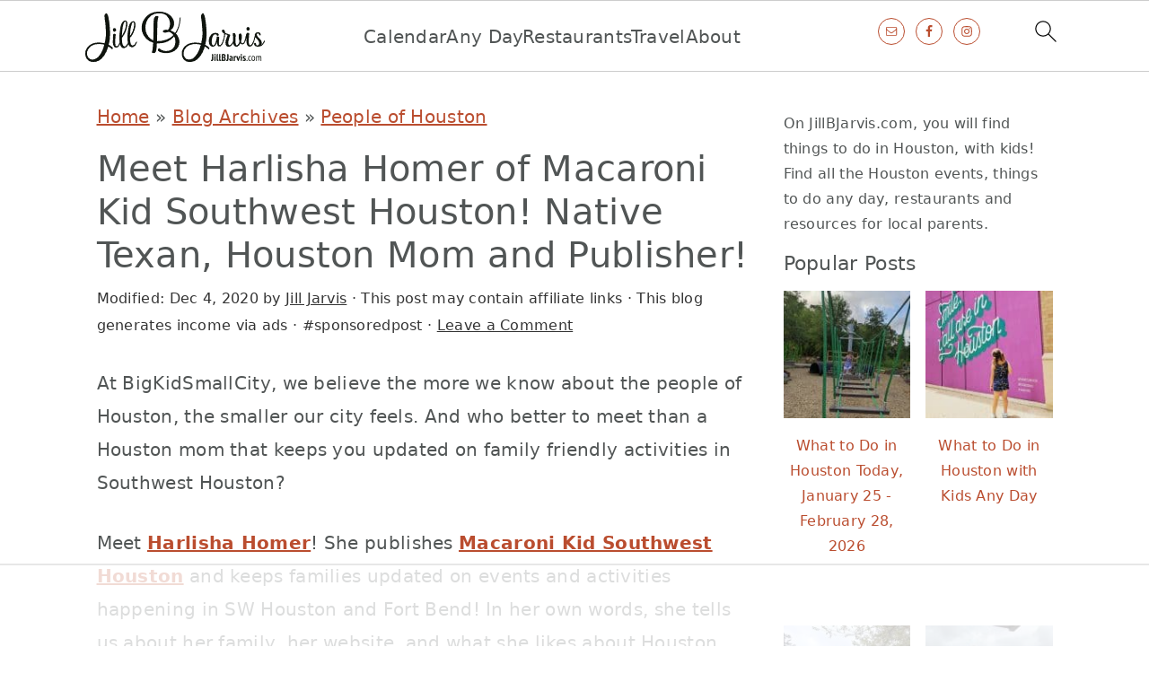

--- FILE ---
content_type: text/html
request_url: https://api.intentiq.com/profiles_engine/ProfilesEngineServlet?at=39&mi=10&dpi=936734067&pt=17&dpn=1&iiqidtype=2&iiqpcid=2bd0c1a9-3830-413a-af4b-63dbfdf3365e&iiqpciddate=1769430055751&pcid=9d604247-4119-42ba-a446-e4ad32ed6c11&idtype=3&gdpr=0&japs=false&jaesc=0&jafc=0&jaensc=0&jsver=0.33&testGroup=A&source=pbjs&ABTestingConfigurationSource=group&abtg=A&vrref=https%3A%2F%2Fwww.jillbjarvis.com
body_size: 55
content:
{"abPercentage":97,"adt":1,"ct":2,"isOptedOut":false,"data":{"eids":[]},"dbsaved":"false","ls":true,"cttl":86400000,"abTestUuid":"g_4e025793-0256-4ecf-a6a9-5da13da4625c","tc":9,"sid":-1268117035}

--- FILE ---
content_type: text/html; charset=utf-8
request_url: https://www.google.com/recaptcha/api2/aframe
body_size: 267
content:
<!DOCTYPE HTML><html><head><meta http-equiv="content-type" content="text/html; charset=UTF-8"></head><body><script nonce="NU4GamC1XTDSbQbBvPQw1g">/** Anti-fraud and anti-abuse applications only. See google.com/recaptcha */ try{var clients={'sodar':'https://pagead2.googlesyndication.com/pagead/sodar?'};window.addEventListener("message",function(a){try{if(a.source===window.parent){var b=JSON.parse(a.data);var c=clients[b['id']];if(c){var d=document.createElement('img');d.src=c+b['params']+'&rc='+(localStorage.getItem("rc::a")?sessionStorage.getItem("rc::b"):"");window.document.body.appendChild(d);sessionStorage.setItem("rc::e",parseInt(sessionStorage.getItem("rc::e")||0)+1);localStorage.setItem("rc::h",'1769430065969');}}}catch(b){}});window.parent.postMessage("_grecaptcha_ready", "*");}catch(b){}</script></body></html>

--- FILE ---
content_type: image/svg+xml
request_url: https://www.jillbjarvis.com/wp-content/plugins/simple-social-icons/symbol-defs.svg
body_size: 12948
content:
<svg style="position: absolute; width: 0; height: 0; overflow: hidden;" version="1.1" xmlns="http://www.w3.org/2000/svg" xmlns:xlink="http://www.w3.org/1999/xlink">
<defs>
<symbol id="social-amazon" viewBox="0 0 32 32">
<title>amazon</title>
<path class="path1" d="M 0.0585938 24.832031 C 0.15625 24.660156 0.308594 24.648438 0.523438 24.800781 C 5.371094 27.890625 10.648438 29.4375 16.347656 29.4375 C 20.148438 29.4375 23.902344 28.660156 27.605469 27.101562 C 27.703125 27.058594 27.84375 26.996094 28.027344 26.910156 C 28.214844 26.824219 28.34375 26.761719 28.421875 26.71875 C 28.710938 26.589844 28.941406 26.65625 29.105469 26.910156 C 29.269531 27.167969 29.21875 27.402344 28.945312 27.613281 C 28.597656 27.890625 28.148438 28.210938 27.605469 28.574219 C 25.9375 29.664062 24.078125 30.503906 22.023438 31.101562 C 19.964844 31.699219 17.957031 32 16 32 C 12.972656 32 10.113281 31.417969 7.417969 30.253906 C 4.722656 29.089844 2.308594 27.453125 0.175781 25.34375 C 0.0585938 25.234375 0 25.128906 0 25.023438 C 0 24.957031 0.0195312 24.894531 0.0585938 24.832031 Z M 8.816406 15.710938 C 8.816406 14.238281 9.144531 12.980469 9.804688 11.9375 C 10.464844 10.890625 11.363281 10.101562 12.507812 9.570312 C 13.554688 9.078125 14.847656 8.726562 16.378906 8.511719 C 16.902344 8.449219 17.753906 8.363281 18.9375 8.257812 L 18.9375 7.714844 C 18.9375 6.347656 18.800781 5.429688 18.53125 4.960938 C 18.125 4.320312 17.484375 4 16.609375 4 L 16.378906 4 C 15.738281 4.066406 15.183594 4.289062 14.71875 4.671875 C 14.253906 5.058594 13.953125 5.589844 13.816406 6.273438 C 13.742188 6.699219 13.546875 6.945312 13.238281 7.007812 L 9.890625 6.5625 C 9.5625 6.476562 9.394531 6.285156 9.394531 5.984375 C 9.394531 5.921875 9.40625 5.847656 9.425781 5.761719 C 9.753906 3.863281 10.566406 2.453125 11.855469 1.539062 C 13.144531 0.621094 14.652344 0.109375 16.378906 0 L 17.105469 0 C 19.316406 0 21.042969 0.632812 22.285156 1.890625 C 22.476562 2.105469 22.660156 2.332031 22.820312 2.578125 C 22.988281 2.824219 23.117188 3.042969 23.214844 3.234375 C 23.3125 3.425781 23.398438 3.703125 23.476562 4.066406 C 23.554688 4.429688 23.613281 4.679688 23.652344 4.816406 C 23.691406 4.957031 23.71875 5.253906 23.738281 5.714844 C 23.757812 6.171875 23.765625 6.445312 23.765625 6.527344 L 23.765625 14.273438 C 23.765625 14.828125 23.839844 15.332031 23.984375 15.792969 C 24.132812 16.25 24.273438 16.582031 24.40625 16.785156 C 24.542969 16.988281 24.765625 17.3125 25.078125 17.761719 C 25.191406 17.953125 25.25 18.121094 25.25 18.273438 C 25.25 18.441406 25.171875 18.589844 25.019531 18.71875 C 23.410156 20.253906 22.535156 21.085938 22.398438 21.214844 C 22.167969 21.40625 21.886719 21.429688 21.554688 21.28125 C 21.285156 21.023438 21.046875 20.777344 20.84375 20.542969 C 20.640625 20.308594 20.496094 20.136719 20.40625 20.03125 C 20.320312 19.925781 20.179688 19.71875 19.984375 19.40625 C 19.792969 19.097656 19.65625 18.890625 19.578125 18.785156 C 18.492188 20.085938 17.425781 20.894531 16.378906 21.214844 C 15.71875 21.429688 14.902344 21.535156 13.933594 21.535156 C 12.441406 21.535156 11.214844 21.027344 10.253906 20.015625 C 9.292969 19.003906 8.816406 17.566406 8.816406 15.710938 Z M 13.816406 15.070312 C 13.816406 15.902344 14.007812 16.570312 14.386719 17.070312 C 14.761719 17.574219 15.273438 17.824219 15.914062 17.824219 C 15.972656 17.824219 16.054688 17.8125 16.160156 17.792969 C 16.265625 17.769531 16.339844 17.761719 16.378906 17.761719 C 17.191406 17.523438 17.824219 16.949219 18.269531 16.03125 C 18.480469 15.625 18.640625 15.183594 18.75 14.703125 C 18.855469 14.222656 18.914062 13.835938 18.921875 13.535156 C 18.933594 13.238281 18.9375 12.746094 18.9375 12.066406 L 18.9375 11.265625 C 17.8125 11.265625 16.960938 11.351562 16.378906 11.519531 C 14.671875 12.054688 13.816406 13.238281 13.816406 15.070312 Z M 26.035156 25.375 C 26.074219 25.289062 26.132812 25.203125 26.210938 25.117188 C 26.695312 24.757812 27.160156 24.511719 27.605469 24.382812 C 28.34375 24.167969 29.0625 24.050781 29.761719 24.03125 C 29.953125 24.007812 30.136719 24.019531 30.3125 24.0625 C 31.183594 24.148438 31.710938 24.308594 31.882812 24.542969 C 31.960938 24.671875 32 24.863281 32 25.117188 L 32 25.34375 C 32 26.089844 31.816406 26.96875 31.449219 27.984375 C 31.078125 28.996094 30.566406 29.8125 29.90625 30.429688 C 29.808594 30.515625 29.722656 30.558594 29.644531 30.558594 C 29.605469 30.558594 29.566406 30.546875 29.527344 30.527344 C 29.410156 30.460938 29.382812 30.34375 29.441406 30.175781 C 30.15625 28.320312 30.515625 27.027344 30.515625 26.304688 C 30.515625 26.066406 30.476562 25.898438 30.398438 25.789062 C 30.207031 25.535156 29.664062 25.40625 28.769531 25.40625 C 28.441406 25.40625 28.054688 25.429688 27.605469 25.472656 C 27.121094 25.535156 26.675781 25.597656 26.269531 25.664062 C 26.152344 25.664062 26.074219 25.640625 26.035156 25.597656 C 25.996094 25.554688 25.988281 25.511719 26.007812 25.472656 C 26.007812 25.449219 26.015625 25.417969 26.035156 25.375 Z M 26.035156 25.375 "></path>
</symbol>
<symbol id="social-behance" viewBox="0 0 32 32">
<title>behance</title>
<path class="path1" d="M20.2 8h7.2v2.1h-7.2zM23.9 11.4c-6.7 0-6.7 6.7-6.7 6.7s-.5 6.6 6.7 6.6c0 0 5.9.3 5.9-4.6h-3.1s.1 1.9-2.8 1.9c0 0-3.1.2-3.1-3h9c.2 0 1.1-7.6-5.9-7.6zm-3 5.2s.4-2.7 3.1-2.7 2.6 2.7 2.6 2.7h-5.7zM13.3 14.9s2.6-.2 2.6-3.3C15.9 8.5 13.8 7 11 7H2v17.4h9s5.5.2 5.5-5.1c.1-.1.3-4.4-3.2-4.4zM6 10.1h5s1.2 0 1.2 1.8-.7 2.1-1.5 2.1H6v-3.9zm4.8 11.2H6v-4.6h5s1.8 0 1.8 2.4c.1 2-1.3 2.2-2 2.2z"></path>
</symbol>
<symbol id="social-bloglovin" viewBox="0 0 32 32">
<title>bloglovin</title>
<path class="path1" d="M16 28c-.27 0-.5-.093-.688-.282l-9.75-9.407c-.104-.083-.248-.217-.43-.406s-.47-.53-.868-1.023-.75-1-1.063-1.522-.59-1.152-.835-1.89S2 12.01 2 11.312c0-2.29.66-4.084 1.983-5.375S7.135 4 9.467 4c.646 0 1.305.112 1.977.336s1.296.527 1.875.907 1.074.737 1.492 1.07c.416.334.813.688 1.188 1.063.375-.375.77-.73 1.188-1.063s.914-.69 1.493-1.07 1.205-.682 1.876-.907S21.886 4 22.533 4c2.334 0 4.16.646 5.484 1.938S30 9.022 30 11.313c0 2.302-1.192 4.646-3.578 7.032l-9.734 9.375c-.188.188-.416.28-.688.28z"></path>
</symbol>
<symbol id="social-dribbble" viewBox="0 0 32 32">
<title>dribbble</title>
<path class="path1" d="M20.571 26.786q-.75-4.304-2.5-8.893h-.036l-.036.018q-.286.107-.768.295t-1.804.875-2.446 1.464-2.339 2.045-1.839 2.643l-.268-.196q3.286 2.679 7.464 2.679 2.357 0 4.571-.929zm-3.303-10.84q-.375-.875-.946-1.982-5.554 1.661-12.018 1.661-.018.125-.018.375 0 2.214.786 4.223t2.214 3.598q.893-1.589 2.205-2.973t2.545-2.223 2.33-1.446 1.777-.857l.661-.232q.071-.018.232-.063t.232-.08zm-1.911-3.785Q13.214 8.357 11 5.411 8.536 6.572 6.821 8.732t-2.286 4.857q5.393 0 10.821-1.429zm12.214 5.696q-3.75-1.071-7.304-.518 1.554 4.268 2.286 8.375 1.982-1.339 3.304-3.384t1.714-4.473zM13.196 4.625q-.018 0-.036.018.018-.018.036-.018zm10.536 2.589Q20.428 4.285 16 4.285q-1.357 0-2.768.339 2.339 3.036 4.393 6.821 1.232-.464 2.321-1.08t1.723-1.098 1.17-1.018.67-.723zm3.982 8.661q-.054-4.143-2.661-7.321l-.018.018q-.161.214-.339.438t-.777.795-1.268 1.08-1.786 1.161-2.348 1.152q.446.946.786 1.696.036.107.116.313t.134.295q.643-.089 1.33-.125t1.313-.036 1.232.027 1.143.071 1.009.098.857.116.652.107.446.08zm2 .125q0 3.732-1.839 6.884t-4.991 4.991T16 29.714t-6.884-1.839-4.991-4.991T2.286 16t1.839-6.884 4.991-4.991T16 2.286t6.884 1.839 4.991 4.991T29.714 16z"></path>
</symbol>
<symbol id="social-email" viewBox="0 0 32 32">
<title>email</title>
<path class="path1" d="M28.002 24.457V12.466c-.334.375-.693.718-1.077 1.03-2.789 2.145-5.007 3.904-6.652 5.277-.53.448-.962.796-1.296 1.046s-.784.502-1.35.757c-.568.255-1.1.382-1.6.382h-.03c-.5 0-1.034-.127-1.6-.382-.568-.255-1.018-.507-1.35-.757-.334-.25-.764-.598-1.296-1.046-1.645-1.373-3.862-3.134-6.652-5.277-.386-.313-.745-.655-1.077-1.03v11.991c0 .136.05.252.148.352.098.098.216.148.352.148h22.984c.136 0 .252-.05.352-.148.095-.098.145-.216.145-.352zm0-16.409v-.382l-.007-.204-.046-.195-.086-.141-.141-.118-.218-.039H4.518c-.136 0-.252.05-.352.148-.098.098-.148.216-.148.352 0 1.748.764 3.227 2.295 4.434 2.009 1.582 4.096 3.232 6.261 4.95.063.052.245.205.546.461s.541.45.718.586c.177.136.409.3.695.491.286.193.548.336.789.429.239.093.463.141.671.141h.03c.209 0 .432-.046.671-.141.239-.093.502-.238.789-.429.286-.193.518-.357.695-.491.177-.136.416-.33.718-.586s.484-.409.546-.461c2.164-1.718 4.252-3.368 6.261-4.95.563-.448 1.086-1.048 1.57-1.804.486-.754.729-1.438.729-2.052zM30 7.47v16.988c0 .688-.245 1.275-.734 1.764s-1.077.734-1.764.734H4.518c-.688 0-1.275-.245-1.764-.734s-.734-1.077-.734-1.764V7.47c0-.688.245-1.275.734-1.764s1.077-.734 1.764-.734h22.984c.688 0 1.275.245 1.764.734S30 6.783 30 7.47z"></path>
</symbol>
<symbol id="social-facebook" viewBox="0 0 32 32">
<title>facebook</title>
<path class="path1" d="M23.738.214v4.714h-2.804c-1.023 0-1.714.214-2.071.643s-.536 1.071-.536 1.929v3.375h5.232l-.696 5.286h-4.536v13.554h-5.464V16.161H8.309v-5.286h4.554V6.982c0-2.214.62-3.932 1.857-5.152S17.607 0 19.666 0c1.75 0 3.107.071 4.071.214z"></path>
</symbol>
<symbol id="social-flickr" viewBox="0 0 32 32">
<title>flickr</title>
<path class="path1" d="M14.032 16.007c0-1.664-.586-3.08-1.757-4.25S9.689 10 8.025 10s-3.08.586-4.25 1.757-1.757 2.588-1.757 4.25.586 3.08 1.757 4.25c1.17 1.17 2.588 1.757 4.25 1.757s3.08-.586 4.25-1.757c1.171-1.17 1.757-2.586 1.757-4.25zm15.982 0c0-1.664-.586-3.08-1.757-4.25S25.67 10 24.007 10s-3.08.586-4.25 1.757c-1.17 1.17-1.757 2.588-1.757 4.25s.586 3.08 1.757 4.25c1.17 1.17 2.587 1.757 4.25 1.757s3.08-.586 4.25-1.757c1.171-1.17 1.757-2.586 1.757-4.25z"></path>
</symbol>
<symbol id="social-github" viewBox="0 0 32 32">
<title>github</title>
<path class="path1" d="M 14.535156 2.800781 C 8.398438 3.464844 3.464844 8.398438 2.800781 14.398438 C 2.132812 20.667969 5.734375 26.265625 11.199219 28.398438 C 11.601562 28.535156 12 28.265625 12 27.734375 L 12 25.601562 C 12 25.601562 11.464844 25.734375 10.800781 25.734375 C 8.933594 25.734375 8.132812 24.132812 8 23.199219 C 7.867188 22.667969 7.601562 22.265625 7.199219 21.867188 C 6.800781 21.734375 6.667969 21.734375 6.667969 21.601562 C 6.667969 21.332031 7.066406 21.332031 7.199219 21.332031 C 8 21.332031 8.667969 22.265625 8.933594 22.667969 C 9.601562 23.734375 10.398438 24 10.800781 24 C 11.332031 24 11.734375 23.867188 12 23.734375 C 12.132812 22.800781 12.535156 21.867188 13.332031 21.332031 C 10.265625 20.667969 8 18.933594 8 16 C 8 14.535156 8.667969 13.066406 9.601562 12 C 9.464844 11.734375 9.332031 11.066406 9.332031 10.132812 C 9.332031 9.601562 9.332031 8.800781 9.734375 8 C 9.734375 8 11.601562 8 13.464844 9.734375 C 14.132812 9.464844 15.066406 9.332031 16 9.332031 C 16.933594 9.332031 17.867188 9.464844 18.667969 9.734375 C 20.398438 8 22.398438 8 22.398438 8 C 22.667969 8.800781 22.667969 9.601562 22.667969 10.132812 C 22.667969 11.199219 22.535156 11.734375 22.398438 12 C 23.332031 13.066406 24 14.398438 24 16 C 24 18.933594 21.734375 20.667969 18.667969 21.332031 C 19.464844 22 20 23.199219 20 24.398438 L 20 27.867188 C 20 28.265625 20.398438 28.667969 20.933594 28.535156 C 25.867188 26.535156 29.332031 21.734375 29.332031 16.132812 C 29.332031 8.132812 22.535156 1.867188 14.535156 2.800781 Z M 14.535156 2.800781 "></path>
</symbol>
<symbol id="social-goodreads" viewBox="0 0 32 32">
<title>goodreads</title>
<path class="path1" d="M 26.035156 21.300781 L 26.035156 0.652344 L 23.289062 0.652344 L 23.289062 4.527344 L 23.203125 4.527344 C 22.921875 3.921875 22.5625 3.339844 22.078125 2.785156 C 21.601562 2.234375 21.058594 1.75 20.4375 1.328125 C 19.816406 0.90625 19.15625 0.578125 18.410156 0.34375 C 17.675781 0.121094 16.890625 0 16.050781 0 C 14.4375 0 12.984375 0.300781 11.722656 0.894531 C 10.460938 1.488281 9.398438 2.300781 8.542969 3.332031 C 7.6875 4.363281 7.03125 5.566406 6.582031 6.949219 C 6.132812 8.332031 5.90625 9.785156 5.90625 11.324219 C 5.90625 12.925781 6.097656 14.425781 6.476562 15.835938 C 6.855469 17.242188 7.457031 18.46875 8.296875 19.515625 C 9.140625 20.558594 10.179688 21.378906 11.464844 21.960938 C 12.746094 22.542969 14.289062 22.84375 16.09375 22.84375 C 17.757812 22.84375 19.199219 22.421875 20.441406 21.582031 C 21.683594 20.738281 22.625 19.617188 23.269531 18.214844 L 23.347656 18.214844 L 23.347656 21.261719 C 23.347656 23.984375 22.789062 26.070312 21.664062 27.535156 C 20.542969 28.976562 18.699219 29.71875 16.136719 29.71875 C 15.375 29.71875 14.632812 29.636719 13.910156 29.476562 C 13.1875 29.316406 12.53125 29.054688 11.929688 28.714844 C 11.34375 28.355469 10.824219 27.914062 10.402344 27.332031 C 9.984375 26.753906 9.703125 26.050781 9.5625 25.207031 L 6.753906 25.207031 C 6.839844 26.390625 7.171875 27.414062 7.734375 28.273438 C 8.300781 29.136719 9.015625 29.835938 9.871094 30.398438 C 10.726562 30.941406 11.691406 31.339844 12.765625 31.601562 C 13.847656 31.859375 14.953125 32 16.09375 32 C 17.9375 32 19.480469 31.742188 20.738281 31.261719 C 22.003906 30.761719 23.023438 30.058594 23.808594 29.117188 C 24.609375 28.171875 25.167969 27.050781 25.53125 25.710938 C 25.890625 24.367188 26.09375 22.863281 26.09375 21.21875 Z M 16.054688 20.558594 C 14.78125 20.558594 13.675781 20.308594 12.75 19.796875 C 11.820312 19.292969 11.046875 18.621094 10.441406 17.792969 C 9.816406 16.964844 9.378906 16.019531 9.078125 14.941406 C 8.777344 13.867188 8.632812 12.765625 8.632812 11.628906 C 8.632812 10.46875 8.773438 9.332031 9.035156 8.214844 C 9.316406 7.09375 9.757812 6.097656 10.359375 5.226562 C 10.960938 4.355469 11.742188 3.652344 12.664062 3.113281 C 13.585938 2.578125 14.707031 2.308594 16.007812 2.308594 C 17.3125 2.308594 18.414062 2.585938 19.335938 3.136719 C 20.238281 3.6875 21 4.414062 21.578125 5.316406 C 22.160156 6.21875 22.582031 7.21875 22.84375 8.320312 C 23.101562 9.421875 23.222656 10.53125 23.222656 11.628906 C 23.222656 12.765625 23.0625 13.867188 22.761719 14.941406 C 22.460938 16.019531 22 16.964844 21.378906 17.792969 C 20.757812 18.621094 20.015625 19.292969 19.113281 19.796875 C 18.214844 20.308594 17.171875 20.558594 15.96875 20.558594 Z M 16.054688 20.558594 "></path>
</symbol>
<symbol id="social-instagram" viewBox="0 0 32 32">
<title>instagram</title>
<path class="path1" d="M29.448 15.936c0 2.661-.029 4.502-.087 5.525-.116 2.416-.836 4.288-2.161 5.613s-3.195 2.045-5.613 2.161c-1.023.057-2.864.087-5.525.087s-4.502-.029-5.525-.087c-2.416-.116-4.287-.836-5.612-2.161s-2.045-3.195-2.161-5.613c-.059-1.021-.087-2.864-.087-5.525s.029-4.502.087-5.525c.116-2.416.836-4.287 2.161-5.612s3.195-2.045 5.612-2.161c1.021-.057 2.864-.087 5.525-.087s4.502.029 5.525.087c2.416.116 4.288.836 5.613 2.161s2.045 3.195 2.161 5.612c.059 1.023.087 2.864.087 5.525zM17.396 4.948c-.807.005-1.252.009-1.334.009s-.525-.004-1.334-.009c-.807-.005-1.42-.005-1.839 0-.418.005-.979.023-1.682.052s-1.302.088-1.795.175c-.495.088-.909.195-1.246.323-.58.232-1.093.57-1.534 1.011s-.779.954-1.011 1.534c-.129.338-.236.752-.323 1.246s-.145 1.093-.175 1.795c-.029.704-.046 1.264-.052 1.682s-.005 1.032 0 1.839c.005.807.009 1.252.009 1.334s-.004.525-.009 1.334c-.005.807-.005 1.42 0 1.839.005.418.023.979.052 1.682s.088 1.302.175 1.795c.088.495.195.909.323 1.246.232.58.57 1.093 1.011 1.534s.952.779 1.534 1.011c.338.129.752.236 1.246.323.493.087 1.093.145 1.795.175.704.029 1.264.046 1.682.052s1.03.005 1.839 0c.807-.005 1.252-.009 1.334-.009.08 0 .525.004 1.334.009.807.005 1.42.005 1.839 0 .418-.005.979-.023 1.682-.052s1.302-.087 1.795-.175c.493-.087.909-.195 1.246-.323.58-.232 1.093-.57 1.534-1.011s.779-.952 1.011-1.534c.129-.337.236-.752.323-1.246.087-.493.145-1.093.175-1.795.029-.704.046-1.264.052-1.682s.005-1.03 0-1.839c-.005-.807-.009-1.252-.009-1.334 0-.08.004-.525.009-1.334.005-.807.005-1.42 0-1.839-.005-.418-.023-.979-.052-1.682s-.087-1.302-.175-1.795c-.087-.493-.195-.909-.323-1.246-.232-.58-.57-1.093-1.011-1.534s-.954-.779-1.534-1.011c-.337-.129-.752-.236-1.246-.323S21.619 5.03 20.917 5c-.704-.029-1.264-.046-1.682-.052-.418-.007-1.03-.007-1.839 0zm3.531 6.125c1.336 1.336 2.004 2.957 2.004 4.862s-.668 3.527-2.004 4.863c-1.336 1.336-2.957 2.004-4.863 2.004s-3.527-.668-4.863-2.004c-1.338-1.336-2.005-2.957-2.005-4.863s.668-3.527 2.004-4.863c1.336-1.336 2.957-2.004 4.863-2.004 1.907 0 3.527.668 4.864 2.004zm-1.709 8.018c.871-.871 1.307-1.923 1.307-3.155s-.436-2.284-1.307-3.155-1.923-1.307-3.155-1.307-2.284.436-3.155 1.307-1.307 1.923-1.307 3.155.436 2.284 1.307 3.155 1.923 1.307 3.155 1.307 2.284-.436 3.155-1.307zm5.125-11.434c.314.314.471.691.471 1.132s-.157.82-.471 1.132c-.314.314-.691.471-1.132.471s-.82-.157-1.132-.471c-.314-.314-.471-.691-.471-1.132s.157-.82.471-1.132c.314-.314.691-.471 1.132-.471.441.002.818.159 1.132.471z"></path>
</symbol>
<symbol id="social-linkedin" viewBox="0 0 32 32">
<title>linkedin</title>
<path class="path1" d="M8.518 11.161v17.696H2.625V11.161h5.893zm.375-5.465Q8.911 7 7.991 7.875t-2.42.875h-.036q-1.464 0-2.357-.875t-.893-2.179q0-1.321.92-2.188t2.402-.866 2.375.866.911 2.188zm20.821 13.018v10.143h-5.875v-9.464q0-1.875-.723-2.938t-2.259-1.063q-1.125 0-1.884.616t-1.134 1.527q-.196.536-.196 1.446v9.875h-5.875q.036-7.125.036-11.554t-.018-5.286l-.018-.857h5.875v2.571h-.036q.357-.571.732-1t1.009-.929 1.554-.777 2.045-.277q3.054 0 4.911 2.027t1.857 5.938z"></path>
</symbol>
<symbol id="social-medium" viewBox="0 0 32 32">
<title>medium</title>
<path d="M3.5 8.3c.05-.4-.1-.8-.4-1.07L.02 3.55V3h9.5l7.34 16.1L23.32 3h9.06v.55l-2.62 2.5a.77.77 0 0 0-.29.74V25.2c-.04.28.07.56.3.73l2.55 2.51V29H19.47v-.55l2.65-2.57c.26-.26.26-.33.26-.73v-14.9l-7.36 18.7h-1l-8.56-18.7v12.53c-.07.53.1 1.06.48 1.44l3.44 4.17v.55H-.38v-.55l3.44-4.17c.37-.38.53-.92.44-1.44V8.3z"></path>
</symbol>
<symbol id="social-meetup" viewBox="0 0 32 32">
<title>meetup</title>
<path d="M 28.636719 26.269531 C 29.808594 26.472656 30.964844 26.667969 31.152344 28.125 C 31.640625 32 25.5625 30.558594 24.171875 29.71875 C 21.992188 28.398438 20.667969 25.378906 21.234375 22.402344 C 21.453125 21.25 22.632812 18.269531 23.742188 15.460938 C 24.785156 12.828125 25.761719 10.355469 25.835938 9.679688 C 25.988281 8.25 25.375 8.128906 24.988281 8.109375 C 24.492188 8.078125 24.101562 8.375 23.617188 9.28125 C 23.308594 9.851562 20.839844 15.90625 19.1875 19.953125 C 18.441406 21.785156 17.863281 23.207031 17.726562 23.519531 C 16.949219 25.332031 15.96875 25.769531 14.988281 25.707031 C 13.554688 25.613281 12.898438 24.664062 13.105469 22.957031 C 13.160156 22.496094 13.859375 20.382812 14.617188 18.097656 C 15.507812 15.394531 16.480469 12.449219 16.570312 11.699219 C 16.667969 10.84375 16.53125 9.9375 15.847656 9.503906 C 15.160156 9.0625 14.351562 9.730469 14.105469 10.238281 C 13.945312 10.570312 12.84375 14.039062 11.679688 17.695312 C 10.394531 21.726562 9.035156 25.988281 8.785156 26.550781 C 7.957031 28.417969 7.082031 29.007812 5.769531 29.085938 C 2.664062 29.269531 0.359375 26.109375 1.375 22.238281 C 1.460938 21.917969 1.628906 21.207031 1.863281 20.238281 C 2.890625 15.996094 5.101562 6.816406 6.335938 4.105469 C 7.351562 1.867188 10.183594 0.171875 12.144531 1.21875 C 12.789062 1.566406 13.589844 2.039062 14.195312 2.398438 C 14.546875 2.605469 14.832031 2.773438 14.984375 2.859375 C 15.824219 3.320312 16.714844 2.285156 17.195312 1.726562 C 17.265625 1.648438 17.324219 1.582031 17.375 1.527344 C 17.421875 1.472656 17.46875 1.421875 17.515625 1.371094 C 17.871094 0.984375 18.226562 0.601562 18.664062 0.371094 C 19.15625 0.109375 19.929688 0 20.527344 0.109375 C 21.128906 0.21875 21.488281 0.5 21.710938 0.71875 C 22.078125 1.085938 22.332031 1.382812 22.648438 1.757812 L 22.839844 1.988281 C 23.417969 2.664062 23.84375 2.34375 24.15625 2.109375 L 24.234375 2.054688 L 24.25 2.042969 C 24.789062 1.652344 25.21875 1.34375 26.816406 1.378906 C 28.472656 1.414062 30.378906 2.148438 30.777344 5.644531 C 30.992188 7.53125 29.785156 10.859375 28.53125 14.316406 C 27.203125 17.976562 25.820312 21.785156 26.023438 24.171875 C 26.167969 25.847656 27.40625 26.0625 28.636719 26.269531 Z M 28.636719 26.269531 "></path>
</symbol>
<symbol id="social-periscope" viewBox="0 0 32 32">
<title>periscope</title>
<path class="path1" d="M16.032.002C9.636.002 4.45 5.186 4.45 11.582c0 8.611 9.261 18.073 11.58 18.073s11.58-9.462 11.58-18.073C27.612 5.186 22.426.002 16.031.002zm0 18.644c-3.88 0-7.027-3.146-7.027-7.027 0-1.537.496-2.961 1.334-4.118.089 1.486 1.321 2.664 2.829 2.664 1.568 0 2.838-1.271 2.838-2.838 0-1.12-.65-2.086-1.593-2.546.52-.123 1.061-.189 1.618-.189 3.88 0 7.027 3.146 7.027 7.027 0 3.882-3.145 7.027-7.025 7.027z"></path>
</symbol>
<symbol id="social-phone" viewBox="0 0 32 32">
<title>phone</title>
<path class="path1" d="M28.571 22.143q0 .482-.179 1.259t-.375 1.223q-.375.893-2.179 1.893-1.679.911-3.321.911-.482 0-.938-.063t-1.027-.223-.848-.259-.991-.366-.875-.321q-1.75-.625-3.125-1.482-2.286-1.411-4.723-3.848t-3.848-4.723q-.857-1.375-1.482-3.125-.054-.161-.321-.875t-.366-.991-.259-.848-.223-1.027-.063-.938q0-1.643.911-3.321 1-1.804 1.893-2.179.446-.196 1.223-.375t1.259-.179q.25 0 .375.054.321.107.946 1.357.196.339.536.964t.625 1.134.554.955q.054.071.313.446t.384.634.125.509q0 .357-.509.893t-1.107.982-1.107.946-.509.821q0 .161.089.402t.152.366.25.429.205.339q1.357 2.446 3.107 4.196t4.196 3.107q.036.018.339.205t.429.25.366.152.402.089q.321 0 .821-.509t.946-1.107.982-1.107.893-.509q.25 0 .509.125t.634.384.446.313q.446.268.955.554t1.134.625.964.536q1.25.625 1.357.946.054.125.054.375z"></path>
</symbol>
<symbol id="social-pinterest" viewBox="0 0 32 32">
<title>pinterest</title>
<path class="path1" d="M4.571 10.661q0-1.929.67-3.634t1.848-2.973 2.714-2.196T13.107.465t3.607-.464q2.821 0 5.25 1.188t3.946 3.455 1.518 5.125q0 1.714-.339 3.357t-1.071 3.161-1.786 2.67-2.589 1.839-3.375.688q-1.214 0-2.411-.571t-1.714-1.571q-.179.696-.5 2.009t-.42 1.696-.366 1.268-.464 1.268-.571 1.116-.821 1.384-1.107 1.545l-.25.089-.161-.179q-.268-2.804-.268-3.357 0-1.643.384-3.688t1.188-5.134.929-3.625q-.571-1.161-.571-3.018 0-1.482.929-2.786t2.357-1.304q1.089 0 1.696.723t.607 1.83q0 1.179-.786 3.411t-.786 3.339q0 1.125.804 1.866t1.946.741q.982 0 1.821-.446t1.402-1.214 1-1.696.679-1.973.357-1.982.116-1.777q0-3.089-1.955-4.813t-5.098-1.723q-3.571 0-5.964 2.313t-2.393 5.866q0 .786.223 1.518t.482 1.161.482.813.223.545q0 .5-.268 1.304t-.661.804q-.036 0-.304-.054-.911-.268-1.616-1t-1.089-1.688-.58-1.929-.196-1.902z"></path>
</symbol>
<symbol id="social-reddit" viewBox="0 0 32 32">
<title>reddit</title>
<path class="path1" d="M 18.984375 20.464844 C 19.097656 20.574219 19.097656 20.757812 18.984375 20.871094 C 18.363281 21.488281 17.390625 21.789062 16.007812 21.789062 L 16 21.785156 L 15.988281 21.789062 C 14.605469 21.789062 13.632812 21.488281 13.011719 20.871094 C 12.898438 20.757812 12.898438 20.574219 13.011719 20.464844 C 13.125 20.351562 13.308594 20.351562 13.421875 20.464844 C 13.929688 20.964844 14.765625 21.210938 15.988281 21.210938 L 16 21.214844 L 16.007812 21.210938 C 17.230469 21.210938 18.066406 20.964844 18.574219 20.464844 C 18.6875 20.351562 18.871094 20.351562 18.984375 20.464844 Z M 14.398438 17.238281 C 14.398438 16.5625 13.84375 16.015625 13.167969 16.015625 C 12.488281 16.015625 11.9375 16.5625 11.9375 17.238281 C 11.9375 17.914062 12.488281 18.464844 13.167969 18.464844 C 13.84375 18.464844 14.398438 17.914062 14.398438 17.238281 Z M 32 16 C 32 24.835938 24.835938 32 16 32 C 7.164062 32 0 24.835938 0 16 C 0 7.164062 7.164062 0 16 0 C 24.835938 0 32 7.164062 32 16 Z M 25.332031 15.828125 C 25.332031 14.691406 24.40625 13.769531 23.265625 13.769531 C 22.710938 13.769531 22.207031 13.992188 21.835938 14.351562 C 20.425781 13.425781 18.519531 12.835938 16.414062 12.757812 L 17.566406 9.125 L 20.691406 9.859375 L 20.6875 9.902344 C 20.6875 10.832031 21.445312 11.585938 22.378906 11.585938 C 23.308594 11.585938 24.066406 10.832031 24.066406 9.902344 C 24.066406 8.976562 23.308594 8.222656 22.378906 8.222656 C 21.660156 8.222656 21.050781 8.667969 20.804688 9.292969 L 17.4375 8.503906 C 17.292969 8.46875 17.140625 8.554688 17.097656 8.699219 L 15.808594 12.746094 C 13.601562 12.773438 11.601562 13.371094 10.132812 14.324219 C 9.761719 13.984375 9.273438 13.769531 8.730469 13.769531 C 7.59375 13.769531 6.667969 14.691406 6.667969 15.828125 C 6.667969 16.582031 7.082031 17.234375 7.691406 17.59375 C 7.652344 17.8125 7.625 18.035156 7.625 18.261719 C 7.625 21.300781 11.363281 23.777344 15.960938 23.777344 C 20.558594 23.777344 24.296875 21.300781 24.296875 18.261719 C 24.296875 18.046875 24.277344 17.839844 24.238281 17.632812 C 24.886719 17.285156 25.332031 16.609375 25.332031 15.828125 Z M 18.835938 16.015625 C 18.160156 16.015625 17.609375 16.566406 17.609375 17.242188 C 17.609375 17.914062 18.160156 18.464844 18.835938 18.464844 C 19.515625 18.464844 20.066406 17.914062 20.066406 17.242188 C 20.066406 16.566406 19.515625 16.015625 18.835938 16.015625 Z M 18.835938 16.015625 "></path>
</symbol>
<symbol id="social-rss" viewBox="0 0 32 32">
<title>rss</title>
<path class="path1" d="M10.286 24q0 1.429-1 2.429t-2.429 1-2.429-1-1-2.429 1-2.429 2.429-1 2.429 1 1 2.429zm9.143 2.196q.036.5-.304.857-.321.375-.839.375h-2.411q-.446 0-.768-.295t-.357-.741q-.393-4.089-3.295-6.991t-6.991-3.295q-.446-.036-.741-.357t-.295-.768V12.57q0-.518.375-.839.304-.304.768-.304h.089q2.857.232 5.464 1.438t4.625 3.241q2.036 2.018 3.241 4.625t1.438 5.464zm9.142.036q.036.482-.321.839-.321.357-.821.357h-2.554q-.464 0-.795-.313t-.348-.759q-.214-3.839-1.804-7.295t-4.134-6-6-4.134-7.295-1.821q-.446-.018-.759-.348t-.313-.777V3.427q0-.5.357-.821.321-.321.786-.321h.054q4.679.232 8.955 2.143t7.598 5.25q3.339 3.321 5.25 7.598t2.143 8.955z"></path>
</symbol>
<symbol id="social-snapchat" viewBox="0 0 32 32">
<title>snapchat</title>
<path class="path1" d="M16.355 2.455c1.563-.011 2.964.388 4.207 1.198 1.241.811 2.195 1.932 2.861 3.368.314.677.471 1.72.471 3.13 0 .548-.052 1.662-.157 3.341.163.082.327.123.489.123.209 0 .507-.079.891-.236.386-.157.682-.236.893-.236.337 0 .664.105.98.314.314.211.473.479.473.805 0 .373-.184.688-.552.945s-.77.441-1.207.552c-.438.111-.839.28-1.207.507s-.552.505-.552.83c0 .175.07.425.211.752.432.957 1.029 1.83 1.793 2.623s1.605 1.382 2.527 1.766c.327.139.793.273 1.4.402.327.07.489.275.489.613 0 .816-1.277 1.418-3.83 1.802-.082.129-.146.355-.193.682s-.129.598-.245.813c-.116.216-.309.323-.577.323-.234 0-.595-.038-1.084-.114-.489-.075-.863-.114-1.12-.114-.432 0-.793.029-1.084.087-.373.059-.741.189-1.102.393s-.7.425-1.014.664c-.314.239-.654.475-1.014.709s-.805.429-1.329.586c-.525.157-1.102.236-1.732.236-.607 0-1.17-.079-1.688-.236-.52-.157-.957-.354-1.313-.586-.355-.234-.691-.47-1.005-.709s-.654-.461-1.014-.664c-.361-.204-.723-.336-1.084-.393-.304-.059-.671-.087-1.102-.087-.28 0-.662.045-1.145.13-.484.087-.825.13-1.023.13-.291 0-.496-.107-.612-.323s-.198-.493-.245-.83c-.046-.337-.111-.571-.193-.7-2.554-.384-3.83-.986-3.83-1.802 0-.337.163-.543.489-.613.605-.129 1.073-.262 1.4-.402.909-.373 1.752-.962 2.527-1.766.775-.805 1.373-1.679 1.793-2.623.139-.327.209-.577.209-.752 0-.327-.184-.604-.552-.83s-.773-.4-1.216-.516c-.443-.116-.848-.3-1.216-.552-.368-.25-.552-.557-.552-.918 0-.314.152-.58.455-.796s.623-.323.963-.323c.175 0 .455.075.839.227.386.152.693.227.927.227.211 0 .396-.041.561-.123-.105-1.655-.157-2.764-.157-3.323 0-1.423.157-2.471.473-3.148.746-1.598 1.748-2.752 3.009-3.462 1.257-.711 2.796-1.077 4.614-1.1z"></path>
</symbol>
<symbol id="social-tiktok" viewBox="0 0 32 32">
<title>tiktok</title>
<path class="path1" d="M16.708 0.027c1.745-0.027 3.48-0.011 5.213-0.027 0.105 2.041 0.839 4.12 2.333 5.563 1.491 1.479 3.6 2.156 5.652 2.385v5.369c-1.923-0.063-3.855-0.463-5.6-1.291-0.76-0.344-1.468-0.787-2.161-1.24-0.009 3.896 0.016 7.787-0.025 11.667-0.104 1.864-0.719 3.719-1.803 5.255-1.744 2.557-4.771 4.224-7.88 4.276-1.907 0.109-3.812-0.411-5.437-1.369-2.693-1.588-4.588-4.495-4.864-7.615-0.032-0.667-0.043-1.333-0.016-1.984 0.24-2.537 1.495-4.964 3.443-6.615 2.208-1.923 5.301-2.839 8.197-2.297 0.027 1.975-0.052 3.948-0.052 5.923-1.323-0.428-2.869-0.308-4.025 0.495-0.844 0.547-1.485 1.385-1.819 2.333-0.276 0.676-0.197 1.427-0.181 2.145 0.317 2.188 2.421 4.027 4.667 3.828 1.489-0.016 2.916-0.88 3.692-2.145 0.251-0.443 0.532-0.896 0.547-1.417 0.131-2.385 0.079-4.76 0.095-7.145 0.011-5.375-0.016-10.735 0.025-16.093z"></path>
</symbol>
<symbol id="social-tripadvisor" viewBox="0 0 32 32">
<title>tripadvisor</title>
<path class="path1" d="M 32 9.613281 L 27.472656 9.613281 C 24.335938 7.480469 20.5 6.398438 16 6.398438 C 11.5 6.398438 7.660156 7.480469 4.527344 9.613281 L 0 9.613281 C 0.683594 10.285156 1.324219 11.757812 1.589844 12.878906 C 0.5625 14.242188 0.00390625 15.90625 0 17.613281 C 0 22.023438 3.589844 25.613281 8 25.613281 C 10.039062 25.609375 12 24.820312 13.476562 23.414062 L 16 27.199219 L 18.523438 23.414062 C 20 24.824219 21.960938 25.613281 24 25.617188 C 28.410156 25.617188 32 22.027344 32 17.617188 C 32 15.835938 31.398438 14.207031 30.410156 12.878906 C 30.675781 11.761719 31.316406 10.289062 32 9.617188 Z M 8 23.054688 C 5 23.054688 2.558594 20.613281 2.558594 17.613281 C 2.558594 14.613281 5 12.175781 8 12.175781 C 11 12.175781 13.441406 14.613281 13.441406 17.613281 C 13.441406 20.613281 11 23.054688 8 23.054688 Z M 16 17.613281 C 15.996094 13.808594 13.3125 10.535156 9.585938 9.773438 C 11.511719 9.125 13.648438 8.800781 16 8.800781 C 18.351562 8.800781 20.488281 9.125 22.414062 9.777344 C 18.6875 10.535156 16.007812 13.808594 16 17.613281 Z M 24 23.054688 C 21 23.054688 18.558594 20.613281 18.558594 17.613281 C 18.558594 14.613281 21 12.175781 24 12.175781 C 27 12.175781 29.441406 14.613281 29.441406 17.613281 C 29.441406 20.613281 27 23.054688 24 23.054688 Z M 8 14.175781 C 6.105469 14.175781 4.558594 15.71875 4.558594 17.617188 C 4.558594 19.511719 6.105469 21.054688 8 21.054688 C 9.894531 21.054688 11.441406 19.511719 11.441406 17.617188 C 11.441406 15.71875 9.894531 14.175781 8 14.175781 Z M 8 18.640625 C 7.425781 18.640625 6.960938 18.175781 6.960938 17.601562 C 6.960938 17.027344 7.425781 16.5625 8 16.5625 C 8.574219 16.5625 9.039062 17.027344 9.039062 17.601562 C 9.039062 18.175781 8.574219 18.640625 8 18.640625 Z M 24 14.175781 C 22.105469 14.175781 20.558594 15.71875 20.558594 17.617188 C 20.558594 19.511719 22.105469 21.054688 24 21.054688 C 25.894531 21.054688 27.441406 19.511719 27.441406 17.617188 C 27.441406 15.71875 25.894531 14.175781 24 14.175781 Z M 24 18.640625 C 23.425781 18.640625 22.960938 18.175781 22.960938 17.601562 C 22.960938 17.027344 23.425781 16.5625 24 16.5625 C 24.574219 16.5625 25.039062 17.027344 25.039062 17.601562 C 25.039062 18.175781 24.574219 18.640625 24 18.640625 Z M 24 18.640625 "></path>
</symbol>
<symbol id="social-tumblr" viewBox="0 0 32 32">
<title>tumblr</title>
<path class="path1" d="M23.141 23.732l1.429 4.232c-.273.416-.934.809-1.982 1.179s-2.102.559-3.161.571c-1.238.023-2.371-.13-3.402-.464s-1.879-.773-2.545-1.321-1.232-1.179-1.696-1.893-.795-1.429-.991-2.143-.295-1.416-.295-2.107v-9.714h-3V8.233c.857-.309 1.625-.723 2.304-1.241s1.22-1.054 1.625-1.607.75-1.161 1.036-1.821.488-1.25.607-1.768.209-1.045.268-1.58c.012-.059.039-.111.08-.152s.088-.063.134-.063h4.357v7.571h5.946v4.5h-5.964v9.25c0 .357.039.691.116 1s.211.621.402.938.486.563.884.741.884.262 1.455.25c.929-.023 1.727-.196 2.393-.518z"></path>
</symbol>
<symbol id="social-twitter" viewBox="0 0 32 32">
<title>twitter</title>
<path class="path1" d="M30.071 7.286q-1.196 1.75-2.893 2.982.018.25.018.75 0 2.321-.679 4.634t-2.063 4.437-3.295 3.759-4.607 2.607-5.768.973q-4.839 0-8.857-2.589.625.071 1.393.071 4.018 0 7.161-2.464-1.875-.036-3.357-1.152t-2.036-2.848q.589.089 1.089.089.768 0 1.518-.196-2-.411-3.313-1.991t-1.313-3.67v-.071q1.214.679 2.607.732-1.179-.786-1.875-2.054t-.696-2.75q0-1.571.786-2.911Q6.052 8.285 9.15 9.883t6.634 1.777q-.143-.679-.143-1.321 0-2.393 1.688-4.08t4.08-1.688q2.5 0 4.214 1.821 1.946-.375 3.661-1.393-.661 2.054-2.536 3.179 1.661-.179 3.321-.893z"></path>
</symbol>
<symbol id="social-vimeo" viewBox="0 0 32 32">
<title>vimeo</title>
<path class="path1" d="M30.518 9.25q-.179 4.214-5.929 11.625-5.946 7.696-10.036 7.696-2.536 0-4.286-4.696-.786-2.857-2.357-8.607-1.286-4.679-2.804-4.679-.321 0-2.268 1.357l-1.375-1.75q.429-.375 1.929-1.723T5.713 6.41q2.786-2.464 4.304-2.607 1.696-.161 2.732.991t1.446 3.634q.786 5.125 1.179 6.661.982 4.446 2.143 4.446.911 0 2.75-2.875 1.804-2.875 1.946-4.393.232-2.482-1.946-2.482-1.018 0-2.161.464 2.143-7.018 8.196-6.821 4.482.143 4.214 5.821z"></path>
</symbol>
<symbol id="social-whatsapp" viewBox="0 0 32 32">
<title>whatsapp</title>
<path class="path1" d="M 0.0742188 32 L 2.324219 23.78125 C 0.9375 21.378906 0.207031 18.652344 0.210938 15.855469 C 0.214844 7.113281 7.328125 0 16.066406 0 C 20.308594 0 24.289062 1.652344 27.285156 4.652344 C 30.277344 7.648438 31.925781 11.632812 31.925781 15.871094 C 31.921875 24.613281 24.808594 31.726562 16.066406 31.726562 C 13.414062 31.722656 10.796875 31.058594 8.484375 29.792969 Z M 8.871094 26.925781 C 11.105469 28.25 13.238281 29.046875 16.0625 29.046875 C 23.324219 29.046875 29.242188 23.132812 29.246094 15.867188 C 29.25 8.585938 23.359375 2.679688 16.070312 2.675781 C 8.800781 2.675781 2.890625 8.589844 2.886719 15.855469 C 2.886719 18.824219 3.753906 21.042969 5.214844 23.367188 L 3.882812 28.230469 Z M 24.054688 19.636719 C 23.957031 19.472656 23.691406 19.375 23.292969 19.175781 C 22.898438 18.976562 20.949219 18.019531 20.585938 17.886719 C 20.222656 17.753906 19.960938 17.6875 19.695312 18.085938 C 19.429688 18.480469 18.671875 19.375 18.441406 19.636719 C 18.210938 19.902344 17.976562 19.9375 17.582031 19.738281 C 17.183594 19.539062 15.90625 19.121094 14.394531 17.769531 C 13.21875 16.71875 12.421875 15.421875 12.191406 15.023438 C 11.960938 14.628906 12.167969 14.414062 12.363281 14.21875 C 12.542969 14.039062 12.761719 13.753906 12.957031 13.523438 C 13.160156 13.292969 13.226562 13.128906 13.359375 12.863281 C 13.492188 12.597656 13.425781 12.367188 13.324219 12.167969 C 13.226562 11.96875 12.433594 10.019531 12.105469 9.226562 C 11.78125 8.453125 11.453125 8.558594 11.210938 8.546875 L 10.453125 8.535156 C 10.1875 8.535156 9.757812 8.632812 9.394531 9.03125 C 9.035156 9.425781 8.007812 10.382812 8.007812 12.335938 C 8.007812 14.285156 9.429688 16.167969 9.625 16.433594 C 9.824219 16.699219 12.421875 20.699219 16.394531 22.414062 C 17.339844 22.824219 18.078125 23.066406 18.652344 23.25 C 19.601562 23.550781 20.464844 23.507812 21.148438 23.40625 C 21.910156 23.292969 23.492188 22.449219 23.824219 21.523438 C 24.15625 20.597656 24.15625 19.804688 24.054688 19.636719 Z M 24.054688 19.636719 "></path>
</symbol>
<symbol id="social-xing" viewBox="0 0 32 32">
<title>xing</title>
<path class="path1" d="M14.15 11.654c-.118.213-1.636 2.907-4.554 8.08-.32.543-.704.814-1.152.814H4.208c-.248 0-.432-.1-.55-.302-.118-.2-.118-.413 0-.637l4.484-7.938c.012 0 .012-.005 0-.018L5.29 6.708c-.141-.259-.148-.479-.018-.655.107-.177.295-.266.568-.266h4.236c.471 0 .863.266 1.17.798l2.904 5.068zM28.434.277c.13.189.13.407 0 .655l-9.357 16.552v.018L25.031 28.4c.13.236.136.455.018.655-.118.177-.307.266-.568.266h-4.236c-.496 0-.886-.266-1.17-.798L13.07 17.502c.213-.379 3.35-5.943 9.411-16.693.295-.532.673-.798 1.134-.798h4.271c.259 0 .441.089.548.266z"></path>
</symbol>
<symbol id="social-youtube" viewBox="0 0 32 32">
<title>youtube</title>
<path class="path1" d="M29.7 10.3s-.3-2-1.1-2.8c-1.1-1.1-2.3-1.1-2.8-1.2C21.9 6 16 6 16 6s-5.9 0-9.8.3c-.6.1-1.7.1-2.8 1.2-.8.9-1.1 2.8-1.1 2.8S2 12.6 2 14.9v2.2c0 2.3.3 4.6.3 4.6s.3 2 1.1 2.8c1.1 1.1 2.5 1.1 3.1 1.2 2.2.2 9.5.3 9.5.3s5.9 0 9.8-.3c.5-.1 1.7-.1 2.8-1.2.8-.9 1.1-2.8 1.1-2.8s.3-2.3.3-4.6v-2.2c0-2.3-.3-4.6-.3-4.6zm-16.6 9.4v-8l7.6 4-7.6 4z"></path>
</symbol>
</defs>
</svg>

--- FILE ---
content_type: text/plain
request_url: https://rtb.openx.net/openrtbb/prebidjs
body_size: -84
content:
{"id":"f35158ec-3cb2-4b1f-80c2-cdbc19c025f6","nbr":0}

--- FILE ---
content_type: text/plain; charset=UTF-8
request_url: https://at.teads.tv/fpc?analytics_tag_id=PUB_17002&tfpvi=&gdpr_consent=&gdpr_status=22&gdpr_reason=220&ccpa_consent=&sv=prebid-v1
body_size: 56
content:
NmM5N2MwMzQtYjRjNy00MTQyLTgzNDUtZDJiZTNiMWZhZTNkIzgtMQ==

--- FILE ---
content_type: text/plain; charset=utf-8
request_url: https://ads.adthrive.com/http-api/cv2
body_size: 3310
content:
{"om":["0929nj63","0av741zl","0iyi1awv","0p298ycs8g7","0pycs8g7","1","10011/e74e28403778da6aabd5867faa366aee","10011/f6b53abe523b743bb56c2e10883b2f55","1011_302_56233555","1028_8728253","10310289136970_462615644","10310289136970_462615833","10310289136970_559920874","10ua7afe","11142692","11896988","12168663","12171164","124843_10","124844_23","124848_8","1453468","16kv3oel","1891/84813","1891/84814","1blmvu4v","1ftzvfyu","1ko1lvdk","1ktgrre1","2132:43993994","2132:46137656","2249:650628523","2249:650628539","2249:650650503","2249:674798650","2249:680353640","2249:703669956","2307:0pycs8g7","2307:16kv3oel","2307:2gev4xcy","2307:4etfwvf1","2307:4fk9nxse","2307:4yevyu88","2307:5vb39qim","2307:76odrdws","2307:7cmeqmw8","2307:7xb3th35","2307:8orkh93v","2307:c1hsjx06","2307:cv0h9mrv","2307:f3tdw9f3","2307:fpbj0p83","2307:fqeh4hao","2307:g749lgab","2307:gdh74n5j","2307:gn3plkq1","2307:hswgcqif","2307:iy6hsneq","2307:k0csqwfi","2307:kdsr5zay","2307:ktnx3vt3","2307:lryy2wkw","2307:lshbpt6z","2307:nv5uhf1y","2307:pkydekxi","2307:s2ahu2ae","2307:s4s41bit","2307:u4atmpu4","2307:uqph5v76","2307:vmn1juoe","2307:z2zvrgyz","2307:zgw37lur","2307:zvdz58bk","2409_25495_176_CR52092957","2409_25495_176_CR52092959","2409_25495_176_CR52150651","2409_25495_176_CR52153848","2409_25495_176_CR52178316","2409_25495_176_CR52186411","247654825","248492119","25048620","25_8b5u826e","25_op9gtamy","25_ti0s3bz3","25_zwzjgvpw","2662_200562_8172741","2662_200562_8182931","2662_200562_8182933","2676:85393219","2676:85702036","2676:86082742","2676:86434088","2715_9888_522709","29414696","2974:8172728","2974:8172741","2gev4xcy","2jjp1phz","2xe5185b","2xhes7df","3018/57a541a24061ab6100067a9a7fb0c41a","308_125204_13","31809564","33118520","33144395","3335_25247_700109393","33419345","33604490","33637455","34018583","34182009","3490:CR52092921","3490:CR52175339","3490:CR52178316","3646_185414_T26335189","3658_15038_suixnuyn","3658_15078_fqeh4hao","3658_15106_u4atmpu4","3658_15761_T26365763","3658_203382_f3tdw9f3","3658_203382_z2zvrgyz","3658_229286_iqdsx7qh","381513943572","3858:12879052","39303318","39364467","3LMBEkP-wis","3v2n6fcp","409_189212","409_216366","409_216386","409_216416","409_216506","409_225978","409_225982","409_225986","409_225988","409_226316","409_226322","409_228373","44023623","458901553568","47745534","47869802","485027845327","49869015","4etfwvf1","4fk9nxse","4yevyu88","51372355","51372434","53v6aquw","55092222","5510:quk7w53j","5510:u4atmpu4","55221385","55726028","55726194","55763524","557_409_216366","557_409_220343","557_409_220364","557_409_220366","557_409_223589","557_409_228105","558_93_axihqhfq","55961708","55961723","56071098","56632487","58740487","59116562","59780369","5peetwth","5vb39qim","600618969","60638194","618576351","618653722","618876699","618980679","61900466","619089559","61932920","61932925","61932933","62187798","6226508011","6226543513","627290883","627309156","627309159","627506494","62799585","628013471","628015148","628086965","628153170","628153173","628223277","628444259","628444439","628456310","628622163","628622241","628622250","628683371","628687043","628687157","628687460","628687463","628803013","628841673","629007394","629168001","629171202","62946736","62973615","62983846","630928655","63100589","63117005","6329018","644qbcd7","652348590","663293625","663293761","680_99480_700109379","680_99480_700109389","680_99480_700109391","680_99480_700109393","695879875","695879895","695879898","697876988","697893422","6mrds7pc","6nj9wt54","6w00w8s5","6wclm3on","700109389","700109399","702397981","702423494","704889081","705115233","705115442","705115523","705116521","706276991","706320080","70_86082794","70_86698029","7354_111700_86509226","74243_74_17415009","74243_74_18298271","74243_74_18364087","74243_74_18364134","744142415496","7969_149355_43993994","7bbd92ba-b0c6-4930-a886-e7c121c4c1d0","7c298meqmw8","7cmeqmw8","7fmk89yf","7qevw67b","7x298b3th35","7xb3th35","80072819","82133858","82133859","82285878","85690530","85943196","85987364","86434663","86508698","86508700","86888358","8b5u826e","8orkh93v","9057/0328842c8f1d017570ede5c97267f40d","9057/211d1f0fa71d1a58cabee51f2180e38f","9057/b232bee09e318349723e6bde72381ba0","9057/f7b48c3c8e5cae09b2de28ad043f449d","9d5f8vic","9q193nw6","a566o9hb","a7wye4jw","a8beztgq","ahz01wu4","axihqhfq","bgyg2jg7","bpecuyjx","bwthmrr1","c1hsjx06","c25t9p0u","cr-2azmi2ttubwe","cr-2azmi2ttubxe","cr-39qkyn25ubwe","cr-Bitc7n_p9iw__vat__49i_k_6v6_h_jce2vj5h_G0l9Rdjrj","cr-f6puwm2yw7tf1","cr-flbd4mx4u9vd","cr-flbd4mx4ubxe","cr-h6q46o706lrgv2","cr-kk33ae113ergv2","cr-wzt6eo5fubwe","cv0h9mrv","cymho2zs","dsp-387454","duovgl0f","e9qxwwf1","eayuwgom","edkk1gna","enu91vr1","f3h9fqou","fnmuo9hu","fpbj0p83","fq298eh4hao","g729849lgab","g749lgab","galtir63","gn3plkq1","hffavbt7","hfqgqvcv","hueqprai","i2aglcoy","i90isgt0","i92980isgt0","iqdsx7qh","iy6hsneq","j39smngx","jsy1a3jk","k0csqwfi","k83t7fjn","kk5768bd","kwj8z3gi","ldv3iy6n","ll77hviy","lryy2wkw","lshbpt6z","lxlnailk","muvxy961","n3egwnq7","n8w0plts","nv5uhf1y","o2s05iig","of8dd9pr","oj70mowv","op9gtamy","oz31jrd0","ozdii3rw","p0odjzyt","pagvt0pd","pi9dvb89","piwneqqj","pkydekxi","poc1p809","ppn03peq","r0u09phz","r35763xz","rcfcy8ae","rnvjtx7r","rrlikvt1","ru42zlpb","s2ahu2ae","s37ll62x","t73gfjqn","ta6sha5k","tcyib76d","ti0s3bz3","u4atmpu4","ujl9wsn7","v8w9dp3o","vdcb5d4i","w1ws81sy","wih2rdv3","wrjrnf4i","ws5qkh9j","wvuhrb6o","ww9yxw2a","x716iscu","xgjdt26g","xncaqh7c","xnfnfr4x","y51tr986","yass8yy7","zep75yl2","zpm9ltrh","zvdz58bk","zw6jpag6","zznndanq","7979132","7979135"],"pmp":[],"adomains":["123notices.com","1md.org","about.bugmd.com","acelauncher.com","adameve.com","akusoli.com","allyspin.com","askanexpertonline.com","atomapplications.com","bassbet.com","betsson.gr","biz-zone.co","bizreach.jp","braverx.com","bubbleroom.se","bugmd.com","buydrcleanspray.com","byrna.com","capitaloneshopping.com","clarifion.com","combatironapparel.com","controlcase.com","convertwithwave.com","cotosen.com","countingmypennies.com","cratedb.com","croisieurope.be","cs.money","dallasnews.com","definition.org","derila-ergo.com","dhgate.com","dhs.gov","displate.com","easyprint.app","easyrecipefinder.co","fabpop.net","familynow.club","fla-keys.com","folkaly.com","g123.jp","gameswaka.com","getbugmd.com","getconsumerchoice.com","getcubbie.com","gowavebrowser.co","gowdr.com","gransino.com","grosvenorcasinos.com","guard.io","hero-wars.com","holts.com","instantbuzz.net","itsmanual.com","jackpotcitycasino.com","justanswer.com","justanswer.es","la-date.com","lightinthebox.com","liverrenew.com","local.com","lovehoney.com","lulutox.com","lymphsystemsupport.com","manualsdirectory.org","meccabingo.com","medimops.de","mensdrivingforce.com","millioner.com","miniretornaveis.com","mobiplus.me","myiq.com","national-lottery.co.uk","naturalhealthreports.net","nbliver360.com","nikke-global.com","nordicspirit.co.uk","nuubu.com","onlinemanualspdf.co","original-play.com","outliermodel.com","paperela.com","paradisestays.site","parasiterelief.com","peta.org","photoshelter.com","plannedparenthood.org","playvod-za.com","printeasilyapp.com","printwithwave.com","profitor.com","quicklearnx.com","quickrecipehub.com","rakuten-sec.co.jp","rangeusa.com","refinancegold.com","robocat.com","royalcaribbean.com","saba.com.mx","shift.com","simple.life","spinbara.com","systeme.io","taboola.com","tackenberg.de","temu.com","tenfactorialrocks.com","theoceanac.com","topaipick.com","totaladblock.com","usconcealedcarry.com","vagisil.com","vegashero.com","vegogarden.com","veryfast.io","viewmanuals.com","viewrecipe.net","votervoice.net","vuse.com","wavebrowser.co","wavebrowserpro.com","weareplannedparenthood.org","xiaflex.com","yourchamilia.com"]}

--- FILE ---
content_type: text/plain
request_url: https://rtb.openx.net/openrtbb/prebidjs
body_size: -226
content:
{"id":"fb7e5394-4a63-4069-81ec-724782a49893","nbr":0}

--- FILE ---
content_type: text/plain
request_url: https://rtb.openx.net/openrtbb/prebidjs
body_size: -226
content:
{"id":"5ad95c92-a1f3-4b87-b403-ae198b937cd3","nbr":0}

--- FILE ---
content_type: text/plain
request_url: https://rtb.openx.net/openrtbb/prebidjs
body_size: -226
content:
{"id":"ceaf3fa5-8b77-4ece-8449-3c464bfd0555","nbr":0}

--- FILE ---
content_type: text/plain
request_url: https://rtb.openx.net/openrtbb/prebidjs
body_size: -226
content:
{"id":"237bfc4b-07c4-4c9f-8c66-01e2d4c46a7c","nbr":0}

--- FILE ---
content_type: text/plain
request_url: https://rtb.openx.net/openrtbb/prebidjs
body_size: -226
content:
{"id":"21d7d487-2ea1-47f4-b675-fb0116060060","nbr":0}

--- FILE ---
content_type: text/plain
request_url: https://rtb.openx.net/openrtbb/prebidjs
body_size: -226
content:
{"id":"b166c379-0f0f-4e7f-ac2d-547e5557515d","nbr":0}

--- FILE ---
content_type: text/plain
request_url: https://rtb.openx.net/openrtbb/prebidjs
body_size: -226
content:
{"id":"cf4ca19d-0390-4553-9c7b-3cc0d6e15962","nbr":0}

--- FILE ---
content_type: text/plain
request_url: https://rtb.openx.net/openrtbb/prebidjs
body_size: -226
content:
{"id":"00d22d3e-3a8a-484f-8377-e23f110d8a14","nbr":0}

--- FILE ---
content_type: text/plain
request_url: https://rtb.openx.net/openrtbb/prebidjs
body_size: -226
content:
{"id":"64d2bdfa-f991-41a8-9bdb-e35082bd624c","nbr":0}

--- FILE ---
content_type: text/plain
request_url: https://rtb.openx.net/openrtbb/prebidjs
body_size: -226
content:
{"id":"bc5b9dba-b8f1-4f79-91db-fe051c4c7e50","nbr":0}

--- FILE ---
content_type: text/plain
request_url: https://rtb.openx.net/openrtbb/prebidjs
body_size: -226
content:
{"id":"315d4103-0ae1-415b-93e3-d198ecda748e","nbr":0}

--- FILE ---
content_type: text/plain
request_url: https://rtb.openx.net/openrtbb/prebidjs
body_size: -226
content:
{"id":"8ff0f43c-9f95-44ba-90bc-235cd6cf0e3a","nbr":0}